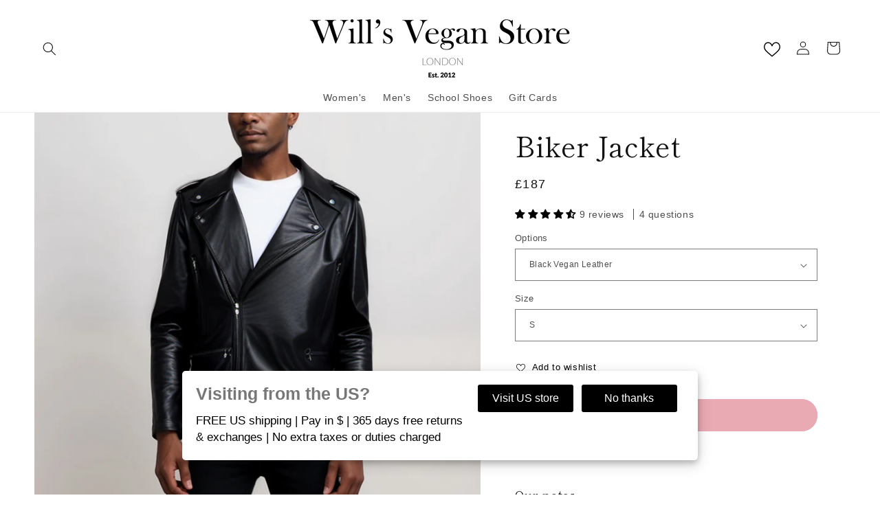

--- FILE ---
content_type: text/javascript
request_url: https://wills-vegan-shoes.com/cdn/shop/t/27/assets/product-form.js?v=174485192898705382091765908331
body_size: 845
content:
customElements.get("product-form")||customElements.define("product-form",class extends HTMLElement{constructor(){super(),this.form=this.querySelector("form"),this.form.querySelector("[name=id]").disabled=!1,this.form.addEventListener("submit",this.onSubmitHandler.bind(this)),this.cart=document.querySelector("cart-notification")||document.querySelector("cart-drawer"),this.productInput=this.form.querySelector("[name=product_id]"),this.variantInput=this.form.querySelector("[name=id]"),this.sizePositionInput=this.form.querySelector("[name=size_position]"),this.submitButton=this.querySelector('[type="submit"]'),this.submitButtonText=this.submitButton.querySelector("span"),this.isWholesaleCustomer=this.dataset.wholesaleCustomer==="true"||this.submitButton.getAttribute("data-company")==="true",this.showingRoomingErrorActive=!1,document.querySelector("cart-drawer")&&this.submitButton.setAttribute("aria-haspopup","dialog"),this.hideErrors=this.dataset.hideErrors==="true"}async getCartData(){return await(await fetch("/cart.json")).json()}showShowroomError(){this.showingRoomingErrorActive=!0;const errorDiv=document.createElement("div");errorDiv.classList.add("showroom-error"),errorDiv.innerHTML=window.showingRoomingErroText,this.form.after(errorDiv),setTimeout(()=>{const errorBox=document.querySelector(".showroom-error");errorBox&&errorBox.remove(),this.showingRoomingErrorActive=!1},5e3)}checkForShowrooming(cartData){const variantData=JSON.parse(document.querySelector('variant-selects script[type="application/json"][data-all-variants]').textContent);console.log(variantData);const thisItem=variantData.find(object=>object.id===Number(this.variantInput.value)),optionNumer=`option${Number(this.sizePositionInput.value)+1}`,matchedItems=cartData.items.filter(object=>object.product_id===Number(this.productInput.value));if(console.log(matchedItems),matchedItems.length&&matchedItems[0].variant_options[Number(this.sizePositionInput.value)]!=thisItem[optionNumer])if(matchedItems[0].variant_options.length>1){if(matchedItems[0].variant_options[Number(this.sizePositionInput.value)-1]!=thisItem[optionNumer-1])return!0}else return!0;return!1}async onSubmitHandler(evt){if(evt.preventDefault(),this.submitButton.getAttribute("aria-disabled")==="true")return;if(this.handleErrorMessage(),this.sizePositionInput&&!this.isWholesaleCustomer){const cartData=await this.getCartData();if(this.checkForShowrooming(cartData)===!0)return this.showingRoomingErrorActive===!1&&this.showShowroomError(),!1}this.submitButton.setAttribute("aria-disabled",!0),this.submitButton.classList.add("loading"),this.querySelector(".loading__spinner").classList.remove("hidden");const config=fetchConfig("javascript");config.headers["X-Requested-With"]="XMLHttpRequest",delete config.headers["Content-Type"];const formData=new FormData(this.form);this.cart&&(formData.append("sections",this.cart.getSectionsToRender().map(section=>section.id)),formData.append("sections_url",window.location.pathname),this.cart.setActiveElement(document.activeElement)),config.body=formData,fetch(`${routes.cart_add_url}`,config).then(response=>response.json()).then(response=>{if(response.status){publish(PUB_SUB_EVENTS.cartError,{source:"product-form",productVariantId:formData.get("id"),errors:response.errors||response.description,message:response.message}),this.handleErrorMessage(response.description);const soldOutMessage=this.submitButton.querySelector(".sold-out-message");if(!soldOutMessage)return;this.submitButton.setAttribute("aria-disabled",!0),this.submitButtonText.classList.add("hidden"),soldOutMessage.classList.remove("hidden"),this.error=!0;return}else if(!this.cart){window.location=window.routes.cart_url;return}this.error||publish(PUB_SUB_EVENTS.cartUpdate,{source:"product-form",productVariantId:formData.get("id"),cartData:response}),this.error=!1;const quickAddModal=this.closest("quick-add-modal");quickAddModal?(document.body.addEventListener("modalClosed",()=>{setTimeout(()=>{this.cart.renderContents(response)})},{once:!0}),quickAddModal.hide(!0)):this.cart.renderContents(response)}).catch(e=>{console.error(e)}).finally(()=>{this.submitButton.classList.remove("loading"),this.cart&&this.cart.classList.contains("is-empty")&&this.cart.classList.remove("is-empty"),this.error||this.submitButton.removeAttribute("aria-disabled"),this.querySelector(".loading__spinner").classList.add("hidden")})}handleErrorMessage(errorMessage=!1){this.hideErrors||(this.errorMessageWrapper=this.errorMessageWrapper||this.querySelector(".product-form__error-message-wrapper"),this.errorMessageWrapper&&(this.errorMessage=this.errorMessage||this.errorMessageWrapper.querySelector(".product-form__error-message"),this.errorMessageWrapper.toggleAttribute("hidden",!errorMessage),errorMessage&&(this.errorMessage.textContent=errorMessage)))}toggleSubmitButton(disable=!0,text){disable?(this.submitButton.setAttribute("disabled","disabled"),text&&(this.submitButtonText.textContent=text)):(this.submitButton.removeAttribute("disabled"),this.submitButtonText.textContent=window.variantStrings.addToCart)}get variantIdInput(){return this.form.querySelector("[name=id]")}});
//# sourceMappingURL=/cdn/shop/t/27/assets/product-form.js.map?v=174485192898705382091765908331


--- FILE ---
content_type: text/json
request_url: https://conf.config-security.com/model
body_size: 86
content:
{"title":"recommendation AI model (keras)","structure":"release_id=0x63:27:49:4e:30:5d:66:73:54:52:4b:65:56:33:4b:6f:7d:53:58:59:4e:31:5a:2a:5f:37:7d:5c:65;keras;e59oviq1xpmj9topjo2vghw3uyqup8bdyiefn2kdcegbtlitnlvkw6ldk0wu84j4eaplbp76","weights":"../weights/6327494e.h5","biases":"../biases/6327494e.h5"}